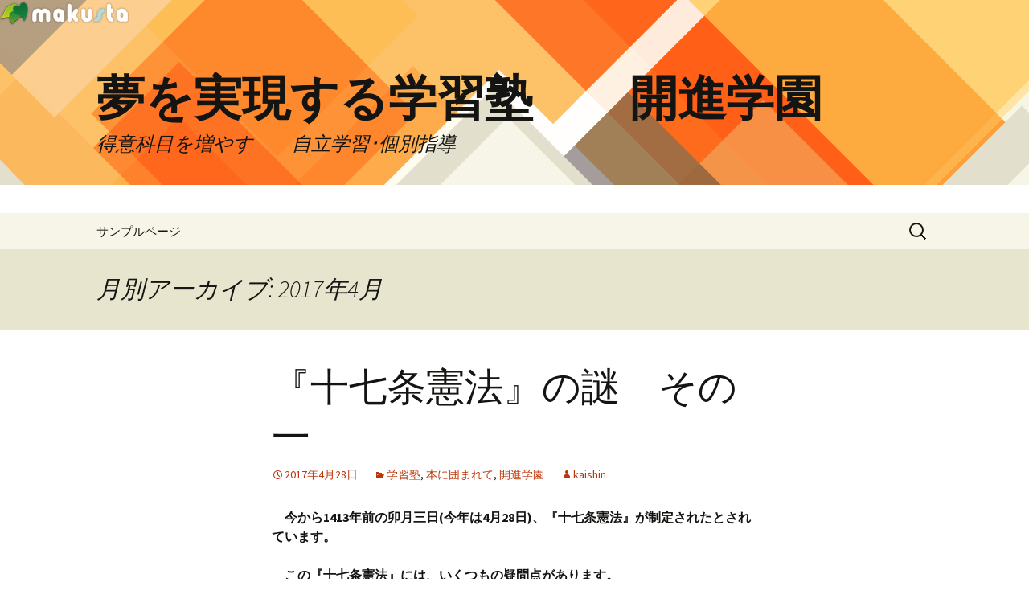

--- FILE ---
content_type: text/html; charset=UTF-8
request_url: http://blogs.makusta.com/kaishin/2017/04
body_size: 14218
content:
<!DOCTYPE html>
<!--[if IE 7]>
<html class="ie ie7" lang="ja">
<![endif]-->
<!--[if IE 8]>
<html class="ie ie8" lang="ja">
<![endif]-->
<!--[if !(IE 7) & !(IE 8)]><!-->
<html lang="ja">
<!--<![endif]-->
<head>
	<meta charset="UTF-8">
	<meta name="viewport" content="width=device-width">
	<title>4月 | 2017 | 夢を実現する学習塾　　開進学園</title>
	<link rel="profile" href="http://gmpg.org/xfn/11">
	<link rel="pingback" href="http://blogs.makusta.com/kaishin/xmlrpc.php">
	<!--[if lt IE 9]>
	<script src="http://blogs.makusta.com/kaishin/wp-content/themes/twentythirteen/js/html5.js"></script>
	<![endif]-->
	<link rel="alternate" type="application/rss+xml" title="夢を実現する学習塾　　開進学園 &raquo; フィード" href="http://blogs.makusta.com/kaishin/feed" />
<link rel="alternate" type="application/rss+xml" title="夢を実現する学習塾　　開進学園 &raquo; コメントフィード" href="http://blogs.makusta.com/kaishin/comments/feed" />
		<script type="text/javascript">
			window._wpemojiSettings = {"baseUrl":"http:\/\/s.w.org\/images\/core\/emoji\/72x72\/","ext":".png","source":{"concatemoji":"http:\/\/blogs.makusta.com\/kaishin\/wp-includes\/js\/wp-emoji-release.min.js?ver=4.3.34"}};
			!function(e,n,t){var a;function o(e){var t=n.createElement("canvas"),a=t.getContext&&t.getContext("2d");return!(!a||!a.fillText)&&(a.textBaseline="top",a.font="600 32px Arial","flag"===e?(a.fillText(String.fromCharCode(55356,56812,55356,56807),0,0),3e3<t.toDataURL().length):(a.fillText(String.fromCharCode(55357,56835),0,0),0!==a.getImageData(16,16,1,1).data[0]))}function i(e){var t=n.createElement("script");t.src=e,t.type="text/javascript",n.getElementsByTagName("head")[0].appendChild(t)}t.supports={simple:o("simple"),flag:o("flag")},t.DOMReady=!1,t.readyCallback=function(){t.DOMReady=!0},t.supports.simple&&t.supports.flag||(a=function(){t.readyCallback()},n.addEventListener?(n.addEventListener("DOMContentLoaded",a,!1),e.addEventListener("load",a,!1)):(e.attachEvent("onload",a),n.attachEvent("onreadystatechange",function(){"complete"===n.readyState&&t.readyCallback()})),(a=t.source||{}).concatemoji?i(a.concatemoji):a.wpemoji&&a.twemoji&&(i(a.twemoji),i(a.wpemoji)))}(window,document,window._wpemojiSettings);
		</script>
		<style type="text/css">
img.wp-smiley,
img.emoji {
	display: inline !important;
	border: none !important;
	box-shadow: none !important;
	height: 1em !important;
	width: 1em !important;
	margin: 0 .07em !important;
	vertical-align: -0.1em !important;
	background: none !important;
	padding: 0 !important;
}
</style>
<link rel='stylesheet' id='twentythirteen-fonts-css'  href='https://fonts.googleapis.com/css?family=Source+Sans+Pro%3A300%2C400%2C700%2C300italic%2C400italic%2C700italic%7CBitter%3A400%2C700&#038;subset=latin%2Clatin-ext' type='text/css' media='all' />
<link rel='stylesheet' id='genericons-css'  href='http://blogs.makusta.com/kaishin/wp-content/themes/twentythirteen/genericons/genericons.css?ver=3.03' type='text/css' media='all' />
<link rel='stylesheet' id='twentythirteen-style-css'  href='http://blogs.makusta.com/kaishin/wp-content/themes/twentythirteen_child/style.css?ver=2013-07-18' type='text/css' media='all' />
<!--[if lt IE 9]>
<link rel='stylesheet' id='twentythirteen-ie-css'  href='http://blogs.makusta.com/kaishin/wp-content/themes/twentythirteen/css/ie.css?ver=2013-07-18' type='text/css' media='all' />
<![endif]-->
<script type='text/javascript' src='http://blogs.makusta.com/kaishin/wp-includes/js/jquery/jquery.js?ver=1.11.3'></script>
<script type='text/javascript' src='http://blogs.makusta.com/kaishin/wp-includes/js/jquery/jquery-migrate.min.js?ver=1.2.1'></script>
<link rel="EditURI" type="application/rsd+xml" title="RSD" href="http://blogs.makusta.com/kaishin/xmlrpc.php?rsd" />
<link rel="wlwmanifest" type="application/wlwmanifest+xml" href="http://blogs.makusta.com/kaishin/wp-includes/wlwmanifest.xml" /> 
<meta name="generator" content="WordPress 4.3.34" />
	<style type="text/css">.recentcomments a{display:inline !important;padding:0 !important;margin:0 !important;}</style>
<style type="text/css">.broken_link, a.broken_link {
	text-decoration: line-through;
}</style>	<style type="text/css" id="twentythirteen-header-css">
			.site-header {
			background: url(http://blogs.makusta.com/kaishin/wp-content/themes/twentythirteen/images/headers/diamond.png) no-repeat scroll top;
			background-size: 1600px auto;
		}
		@media (max-width: 767px) {
			.site-header {
				background-size: 768px auto;
			}
		}
		@media (max-width: 359px) {
			.site-header {
				background-size: 360px auto;
			}
		}
		</style>
	</head>

<body class="archive date">
	<div id="page" class="hfeed site">
		<header id="masthead" class="site-header" role="banner">
        <!--makusta logo-->
      <a href="http://www.makusta.jp/"><img src="http://blogs.makusta.com/img/logo.png"></a>
      <!--//makusta logo-->
			<a class="home-link" href="http://blogs.makusta.com/kaishin/" title="夢を実現する学習塾　　開進学園" rel="home">
                <h1 class="site-title">夢を実現する学習塾　　開進学園</h1>
				<h2 class="site-description">得意科目を増やす　　自立学習･個別指導</h2>
			</a>

			<div id="navbar" class="navbar">
				<nav id="site-navigation" class="navigation main-navigation" role="navigation">
					<button class="menu-toggle">メニュー</button>
					<a class="screen-reader-text skip-link" href="#content" title="コンテンツへ移動">コンテンツへ移動</a>
					<div class="nav-menu"><ul><li class="page_item page-item-2"><a href="http://blogs.makusta.com/kaishin/sample-page">サンプルページ</a></li></ul></div>
					<form role="search" method="get" class="search-form" action="http://blogs.makusta.com/kaishin/">
				<label>
					<span class="screen-reader-text">検索:</span>
					<input type="search" class="search-field" placeholder="検索&hellip;" value="" name="s" title="検索:" />
				</label>
				<input type="submit" class="search-submit" value="検索" />
			</form>				</nav><!-- #site-navigation -->
			</div><!-- #navbar -->
		</header><!-- #masthead -->

		<div id="main" class="site-main">

	<div id="primary" class="content-area">
		<div id="content" class="site-content" role="main">

					<header class="archive-header">
				<h1 class="archive-title">月別アーカイブ: 2017年4月</h1>
			</header><!-- .archive-header -->

										
<article id="post-4449" class="post-4449 post type-post status-publish format-standard hentry category-3 category-4 category-2">
	<header class="entry-header">
		
				<h1 class="entry-title">
			<a href="http://blogs.makusta.com/kaishin/%e3%80%8e%e5%8d%81%e4%b8%83%e6%9d%a1%e6%86%b2%e6%b3%95%e3%80%8f%e3%81%ae%e8%ac%8e.html" rel="bookmark">『十七条憲法』の謎　その一</a>
		</h1>
		
		<div class="entry-meta">
			<span class="date"><a href="http://blogs.makusta.com/kaishin/%e3%80%8e%e5%8d%81%e4%b8%83%e6%9d%a1%e6%86%b2%e6%b3%95%e3%80%8f%e3%81%ae%e8%ac%8e.html" title="『十七条憲法』の謎　その一 へのパーマリンク" rel="bookmark"><time class="entry-date" datetime="2017-04-28T21:40:15+00:00">2017年4月28日</time></a></span><span class="categories-links"><a href="http://blogs.makusta.com/kaishin/category/%e5%ad%a6%e7%bf%92%e5%a1%be" rel="category tag">学習塾</a>, <a href="http://blogs.makusta.com/kaishin/category/%e6%9c%ac%e3%81%ab%e5%9b%b2%e3%81%be%e3%82%8c%e3%81%a6" rel="category tag">本に囲まれて</a>, <a href="http://blogs.makusta.com/kaishin/category/%e9%96%8b%e9%80%b2%e5%ad%a6%e5%9c%92" rel="category tag">開進学園</a></span><span class="author vcard"><a class="url fn n" href="http://blogs.makusta.com/kaishin/author/kaishin" title="kaishin の投稿をすべて表示" rel="author">kaishin</a></span>					</div><!-- .entry-meta -->
	</header><!-- .entry-header -->

		<div class="entry-content">
		<p><strong>　今から1413年前の卯月三日(今年は4月28日)、『十七条憲法』が制定されたとされています。</p>
<p>　この『十七条憲法』には、いくつもの疑問点があります。<br />
　1　なぜ『日本書紀』だけに記載されてあるのか<br />
　2　なぜ『古事記』には記載されていないのか<br />
　3　原本はあるのか<br />
　4　『十七条憲法』に基づく、法や規則は制定されたか<br />
　5　仏教的訓辞なのか<br />
　6　倫理的訓辞なのか<br />
　7　官吏に対する服務規定なのか<br />
　8　｢憲法＝国家の基本法｣と言えるか<br />
　9　実際の政治の中で、どのような役割を果たしたか<br />
　10　当時の人々に周知されていたか<br />
　11　聖徳太子が本当に作ったのか<br />
　12　聖徳太子なる人物は実在したか<br />
　13　『十七条憲法』は、七世紀初頭に存在したか<br />
　14　『日本書紀』を作成する過程で、後世の誰かが創作したのではないか</strong><br />
　<strong>　　　　　　　　　　＜つづく＞</p>
<p>　くわしくは、『忿･瞋･怒が渦巻く時代　6.12クーデターと十七条憲法』（月刊学びあう輪）をお読み下さい。<br />
</strong><br />
<strong><a href="http://blogs.makusta.com/kaishin/%e3%80%8e%e5%8d%81%e4%b8%83%e6%9d%a1%e6%86%b2%e6%b3%95%e3%80%8f%e3%81%ae%e8%ac%8e%e3%80%80%e3%81%9d%e3%81%ae%e5%8d%81.html">『十七条憲法』の謎　その十</a></p>
<p><a href="http://blogs.makusta.com/kaishin/%e3%80%8e%e5%8d%81%e4%b8%83%e6%9d%a1%e6%86%b2%e6%b3%95%e3%80%8f%e3%81%ae%e8%ac%8e%e3%80%80%e3%81%9d%e3%81%ae%e4%b9%9d.html">『十七条憲法』の謎　その九</a></p>
<p><a href="http://blogs.makusta.com/kaishin/%e3%80%8e%e5%8d%81%e4%b8%83%e6%9d%a1%e6%86%b2%e6%b3%95%e3%80%8f%e3%81%ae%e8%ac%8e%e3%80%80%e3%81%9d%e3%81%ae%e5%85%ab.html">『十七条憲法』の謎　その八</a></p>
<p><a href="http://blogs.makusta.com/kaishin/%e3%80%8e%e5%8d%81%e4%b8%83%e6%9d%a1%e6%86%b2%e6%b3%95%e3%80%8f%e3%81%ae%e8%ac%8e%e3%80%80%e3%81%9d%e3%81%ae%e4%b8%83.html">『十七条憲法』の謎　その七</a></p>
<p><a href="http://blogs.makusta.com/kaishin/%e3%80%8e%e5%8d%81%e4%b8%83%e6%9d%a1%e6%86%b2%e6%b3%95%e3%80%8f%e3%81%ae%e8%ac%8e%e3%80%80%e3%81%9d%e3%81%ae%e5%85%ad.html">『十七条憲法』の謎　その六</a></p>
<p><a href="http://blogs.makusta.com/kaishin/%e3%80%8e%e5%8d%81%e4%b8%83%e6%9d%a1%e6%86%b2%e6%b3%95%e3%80%8f%e3%81%ae%e8%ac%8e%e3%80%80%e3%81%9d%e3%81%ae%e4%ba%94.html">『十七条憲法』の謎　その五</a></p>
<p><a href="http://blogs.makusta.com/kaishin/%e3%80%8e%e5%8d%81%e4%b8%83%e6%9d%a1%e6%86%b2%e6%b3%95%e3%80%8f%e3%81%ae%e8%ac%8e%e3%80%80%e3%81%9d%e3%81%ae%e5%9b%9b.html">『十七条憲法』の謎　その四</a></p>
<p><a href="http://blogs.makusta.com/kaishin/%e3%80%8e%e5%8d%81%e4%b8%83%e6%9d%a1%e6%86%b2%e6%b3%95%e3%80%8f%e3%81%ae%e8%ac%8e%e3%80%80%e3%81%9d%e3%81%ae%e4%b8%89.html">『十七条憲法』の謎　その三</a></p>
<p><a href="http://blogs.makusta.com/kaishin/%e3%80%8e%e5%8d%81%e4%b8%83%e6%9d%a1%e6%86%b2%e6%b3%95%e3%80%8f%e3%81%ae%e8%ac%8e%e3%80%80%e3%81%9d%e3%81%ae%e4%ba%8c.html">『十七条憲法』の謎　その二</a><br />
</strong><br />
<a href="http://blogs.makusta.com/kaishin/wp-content/uploads/sites/338/2017/05/hinon-syoki-hyoushi.jpg"><img src="http://blogs.makusta.com/kaishin/wp-content/uploads/sites/338/2017/05/hinon-syoki-hyoushi.jpg" alt="hinon syoki hyoushi" width="470" height="348" class="alignleft size-full wp-image-4488" /></a><br />
&nbsp;</p>
<p>&nbsp;</p>
<p>&nbsp;</p>
<p>&nbsp;</p>
<p>&nbsp;</p>
<p>&nbsp;</p>
<p>&nbsp;</p>
<p><strong>　　　　　<img src="http://blogs.makusta.com/kaishin/wp-content/plugins/wp-emoji-one/icons/1F646.png" alt="" width="16" height="16" /><strong> 前回の問題　解答<img style="margin-right: 3px;margin-left: 3px;vertical-align: middle" src="http://blogs.makusta.com/kaishin/wp-content/plugins/wp-emoji-one/icons/1F646.png" alt="" width="16" height="16" /></strong><br />
<strong>　前回の紙を折り重ね続ける計算実験で、10mを超えるのは第17回です。<br />
</strong><br />
&nbsp;</p>
<p><strong>　　　　　　　 <img style="margin-right: 3px;margin-left: 3px;vertical-align: middle" src="http://blogs.makusta.com/kaishin/wp-content/plugins/wp-emoji-one/icons/1F64B.png" alt="" width="16" height="16" />今日の問題<img style="margin-right: 3px;margin-left: 3px;vertical-align: middle" src="http://blogs.makusta.com/kaishin/wp-content/plugins/wp-emoji-one/icons/1F64B.png" alt="" width="16" height="16" />　</strong><br />
<strong>　『十七条憲法の第十条』では、何が渦巻いているとされているでしょう。<br />
</strong></p>
<p>&nbsp;</p>
<p><strong>　<span style="color: #0000ff">夢を実現する学習塾　　　開　進　学　園</span><br />
<span style="color: #0000ff"> 　　　　　　　　　<a href="http://kaishin.jp.net">ホームページ</a></span></strong></p>
<p>　<br />
　 </p>
	</div><!-- .entry-content -->
	
	<footer class="entry-meta">
					<div class="comments-link">
				<a href="http://blogs.makusta.com/kaishin/%e3%80%8e%e5%8d%81%e4%b8%83%e6%9d%a1%e6%86%b2%e6%b3%95%e3%80%8f%e3%81%ae%e8%ac%8e.html#respond"><span class="leave-reply">コメントをどうぞ</span></a>			</div><!-- .comments-link -->
		
			</footer><!-- .entry-meta -->
</article><!-- #post -->
							
<article id="post-4437" class="post-4437 post type-post status-publish format-standard hentry category-3 category-2">
	<header class="entry-header">
		
				<h1 class="entry-title">
			<a href="http://blogs.makusta.com/kaishin/%e7%b4%99%e3%82%92%e6%8a%98%e3%82%8a%e9%87%8d%e3%81%ad%e3%81%a6%e3%80%80%e5%a4%a7%e7%a9%ba%e3%81%b8%e3%80%80%e5%ae%87%e5%ae%99%e3%81%b8%e3%80%80%e8%a8%88%e7%ae%97%e5%ae%9f%e9%a8%93.html" rel="bookmark">紙を折り重ねて　大空へ　宇宙へ　計算実験</a>
		</h1>
		
		<div class="entry-meta">
			<span class="date"><a href="http://blogs.makusta.com/kaishin/%e7%b4%99%e3%82%92%e6%8a%98%e3%82%8a%e9%87%8d%e3%81%ad%e3%81%a6%e3%80%80%e5%a4%a7%e7%a9%ba%e3%81%b8%e3%80%80%e5%ae%87%e5%ae%99%e3%81%b8%e3%80%80%e8%a8%88%e7%ae%97%e5%ae%9f%e9%a8%93.html" title="紙を折り重ねて　大空へ　宇宙へ　計算実験 へのパーマリンク" rel="bookmark"><time class="entry-date" datetime="2017-04-27T21:42:36+00:00">2017年4月27日</time></a></span><span class="categories-links"><a href="http://blogs.makusta.com/kaishin/category/%e5%ad%a6%e7%bf%92%e5%a1%be" rel="category tag">学習塾</a>, <a href="http://blogs.makusta.com/kaishin/category/%e9%96%8b%e9%80%b2%e5%ad%a6%e5%9c%92" rel="category tag">開進学園</a></span><span class="author vcard"><a class="url fn n" href="http://blogs.makusta.com/kaishin/author/kaishin" title="kaishin の投稿をすべて表示" rel="author">kaishin</a></span>					</div><!-- .entry-meta -->
	</header><!-- .entry-header -->

		<div class="entry-content">
		<p><strong>　紙を折り重ねていくと、紙の厚さはど<br />
うなるか、計算して確かめてました。<br />
　題して『折りも　重ねれば』。</p>
<p>　厚さは0.1mmで、面積は無限に広い、<br />
空想上の紙を想定します。<br />
　この紙を折り重ね続けると、厚さはど<br />
うなるでしょう。</p>
<p>　　第1回　0.1 × 2 = 0.2<br />
　　第2回　0.2 × 2 = 0.4<br />
　　第3回　0.4 × 2 = 0.8</p>
<p>　計算機は使いません。<br />
　単調な掛け算の繰り返しです。<br />
　それでも、塾生達は次々と計算を続け<br />
ます。</p>
<p>　　第10回　51.2 × 2 = 102.4<br />
　紙の厚さは、10cmを超えました。</p>
<p>　　第14回　819.2 × 2 = 1638.4<br />
　紙の厚さは、1mを超えました。</p>
<p>　　第20回　52428.8 × 2 = 104857.6<br />
　紙の厚さは、100mを超えました。</p>
<p>　　第27回 6710886.4 × 2 = 13421772.8<br />
　紙の厚さは、サガルマータ(チョモランマ・<br />
エベレスト)の山頂をはるかに越えました。</p>
<p>　　第33回　429496729.6×2=858993459.6　<br />
　紙の厚さは、大気圏を抜け、宇宙空間へ<br />
達していました。</p>
<p>　当初の企画は、人間の身長を超えられる<br />
ことの確認でした。<br />
　ところが、塾生達は配布した第15回まで<br />
の記入用紙に満足せず、追加の白紙に計算<br />
結果を書き足していきます。</p>
<p>　中には、第127回まで計算した塾生も。<br />
　「天文学的」という形容を超越した数字<br />
(紙の厚さ)です。　<br />
</strong>　　<br />
 <a href="http://blogs.makusta.com/kaishin/wp-content/uploads/sites/338/2017/04/kami-orikasane-keisan.jpg"><img src="http://blogs.makusta.com/kaishin/wp-content/uploads/sites/338/2017/04/kami-orikasane-keisan-743x1024.jpg" alt="kami orikasane keisan" width="604" height="832" class="alignleft size-large wp-image-4439" /></a></p>
<p>&nbsp;</p>
<p>&nbsp;</p>
<p>&nbsp;</p>
<p>&nbsp;</p>
<p>&nbsp;</p>
<p>&nbsp;</p>
<p>&nbsp;</p>
<p>&nbsp;</p>
<p>&nbsp;</p>
<p>&nbsp;</p>
<p>&nbsp;</p>
<p>&nbsp;</p>
<p>&nbsp;</p>
<p>&nbsp;</p>
<p>&nbsp;</p>
<p>&nbsp;</p>
<p>&nbsp;</p>
<p>&nbsp;</p>
<p><strong>　　　　　<img src="http://blogs.makusta.com/kaishin/wp-content/plugins/wp-emoji-one/icons/1F646.png" alt="" width="16" height="16" /><strong> 前回の問題　解答<img style="margin-right: 3px;margin-left: 3px;vertical-align: middle" src="http://blogs.makusta.com/kaishin/wp-content/plugins/wp-emoji-one/icons/1F646.png" alt="" width="16" height="16" /></strong><br />
<strong>　チェルノブイリ原子力発電所の爆発事<br />
故によって放射能に汚染したのは、全世<br />
界で47億人以上と推定されています。<br />
</strong><br />
&nbsp;</p>
<p><strong>　　　　　　　 <img style="margin-right: 3px;margin-left: 3px;vertical-align: middle" src="http://blogs.makusta.com/kaishin/wp-content/plugins/wp-emoji-one/icons/1F64B.png" alt="" width="16" height="16" />今日の問題<img style="margin-right: 3px;margin-left: 3px;vertical-align: middle" src="http://blogs.makusta.com/kaishin/wp-content/plugins/wp-emoji-one/icons/1F64B.png" alt="" width="16" height="16" />　</strong><br />
<strong>　上記の紙を折り重ね続ける計算実験で、<br />
10mを超えるのは第何回でしょう。<br />
</strong></p>
<p>&nbsp;</p>
<p><strong>　<span style="color: #0000ff">夢を実現する学習塾　　　開　進　学　園</span><br />
<span style="color: #0000ff"> 　　　　　　　　　<a href="http://kaishin.jp.net">ホームページ</a></span></strong></p>
<p>　<br />
　 </p>
	</div><!-- .entry-content -->
	
	<footer class="entry-meta">
					<div class="comments-link">
				<a href="http://blogs.makusta.com/kaishin/%e7%b4%99%e3%82%92%e6%8a%98%e3%82%8a%e9%87%8d%e3%81%ad%e3%81%a6%e3%80%80%e5%a4%a7%e7%a9%ba%e3%81%b8%e3%80%80%e5%ae%87%e5%ae%99%e3%81%b8%e3%80%80%e8%a8%88%e7%ae%97%e5%ae%9f%e9%a8%93.html#respond"><span class="leave-reply">コメントをどうぞ</span></a>			</div><!-- .comments-link -->
		
			</footer><!-- .entry-meta -->
</article><!-- #post -->
							
<article id="post-4430" class="post-4430 post type-post status-publish format-standard hentry category-3 category-4 category-2">
	<header class="entry-header">
		
				<h1 class="entry-title">
			<a href="http://blogs.makusta.com/kaishin/%e3%83%81%e3%82%a7%e3%83%ab%e3%83%8e%e3%83%96%e3%82%a4%e3%83%aa%e5%8e%9f%e5%ad%90%e5%8a%9b%e7%99%ba%e9%9b%bb%e6%89%80%e3%81%ae%e7%88%86%e7%99%ba%e4%ba%8b%e6%95%85.html" rel="bookmark">チェルノブイリ原子力発電所の爆発事故</a>
		</h1>
		
		<div class="entry-meta">
			<span class="date"><a href="http://blogs.makusta.com/kaishin/%e3%83%81%e3%82%a7%e3%83%ab%e3%83%8e%e3%83%96%e3%82%a4%e3%83%aa%e5%8e%9f%e5%ad%90%e5%8a%9b%e7%99%ba%e9%9b%bb%e6%89%80%e3%81%ae%e7%88%86%e7%99%ba%e4%ba%8b%e6%95%85.html" title="チェルノブイリ原子力発電所の爆発事故 へのパーマリンク" rel="bookmark"><time class="entry-date" datetime="2017-04-26T22:49:32+00:00">2017年4月26日</time></a></span><span class="categories-links"><a href="http://blogs.makusta.com/kaishin/category/%e5%ad%a6%e7%bf%92%e5%a1%be" rel="category tag">学習塾</a>, <a href="http://blogs.makusta.com/kaishin/category/%e6%9c%ac%e3%81%ab%e5%9b%b2%e3%81%be%e3%82%8c%e3%81%a6" rel="category tag">本に囲まれて</a>, <a href="http://blogs.makusta.com/kaishin/category/%e9%96%8b%e9%80%b2%e5%ad%a6%e5%9c%92" rel="category tag">開進学園</a></span><span class="author vcard"><a class="url fn n" href="http://blogs.makusta.com/kaishin/author/kaishin" title="kaishin の投稿をすべて表示" rel="author">kaishin</a></span>					</div><!-- .entry-meta -->
	</header><!-- .entry-header -->

		<div class="entry-content">
		<p><strong>　31年前の4月26日、チェルノブイリ原<br />
子力発電所(ウクライナ)が、大爆発を起<br />
こしました。<br />
　撒き散らかされた放射性物質は、隣接<br />
するウクライナ・ベラルーシ・ロシアの<br />
みならず、ヨーロッパ・アジア・アフリ<br />
カ・アメリカ・・と、全世界を覆いまし<br />
た。<br />
　日本では、放射性セシウムの濃度が、<br />
事故前に比べ、1000倍も急上昇してい<br />
ます。</p>
<p>　チェルノブイリ原子力発電所から110<br />
km離れたルギヌイ(ウクライナ)では、<br />
死亡率が50%増加し、平均余命が10歳<br />
も低下。<br />
　全世界の死亡者合計は、約9000人とも、<br />
約100万人とも、推定されています。<br />
</strong></p>
<p><a href="http://blogs.makusta.com/kaishin/wp-content/uploads/sites/338/2017/04/cyerunobuiri-higai-zenbou.jpg"><img src="http://blogs.makusta.com/kaishin/wp-content/uploads/sites/338/2017/04/cyerunobuiri-higai-zenbou-554x1024.jpg" alt="cyerunobuiri higai zenbou" width="554" height="1024" class="alignleft size-large wp-image-4431" /></a><br />
&nbsp;</p>
<p>&nbsp;</p>
<p>&nbsp;</p>
<p>&nbsp;</p>
<p>&nbsp;</p>
<p>&nbsp;</p>
<p>&nbsp;</p>
<p>&nbsp;</p>
<p>&nbsp;</p>
<p>&nbsp;</p>
<p>&nbsp;</p>
<p>&nbsp;</p>
<p>&nbsp;</p>
<p>&nbsp;</p>
<p>&nbsp;</p>
<p>&nbsp;</p>
<p>&nbsp;</p>
<p>&nbsp;</p>
<p>&nbsp;</p>
<p>&nbsp;</p>
<p>&nbsp;</p>
<p>&nbsp;</p>
<p>&nbsp;</p>
<p><strong>　　　　　<img src="http://blogs.makusta.com/kaishin/wp-content/plugins/wp-emoji-one/icons/1F646.png" alt="" width="16" height="16" /><strong> 前回の問題　解答<img style="margin-right: 3px;margin-left: 3px;vertical-align: middle" src="http://blogs.makusta.com/kaishin/wp-content/plugins/wp-emoji-one/icons/1F646.png" alt="" width="16" height="16" /></strong><br />
<strong>　一円玉一枚の重さは、1gです。<br />
</strong><br />
&nbsp;</p>
<p><strong>　　　　　　　 <img style="margin-right: 3px;margin-left: 3px;vertical-align: middle" src="http://blogs.makusta.com/kaishin/wp-content/plugins/wp-emoji-one/icons/1F64B.png" alt="" width="16" height="16" />今日の問題<img style="margin-right: 3px;margin-left: 3px;vertical-align: middle" src="http://blogs.makusta.com/kaishin/wp-content/plugins/wp-emoji-one/icons/1F64B.png" alt="" width="16" height="16" />　</strong><br />
<strong>　チェルノブイリ原子力発電所の爆発事<br />
故による放射能汚染の被害者は、全世界<br />
で何人と推定されているでしょう。<br />
</strong></p>
<p>&nbsp;</p>
<p><strong>　<span style="color: #0000ff">夢を実現する学習塾　　　開　進　学　園</span><br />
<span style="color: #0000ff"> 　　　　　　　　　<a href="http://kaishin.jp.net">ホームページ</a></span></strong></p>
<p>　</p>
	</div><!-- .entry-content -->
	
	<footer class="entry-meta">
					<div class="comments-link">
				<a href="http://blogs.makusta.com/kaishin/%e3%83%81%e3%82%a7%e3%83%ab%e3%83%8e%e3%83%96%e3%82%a4%e3%83%aa%e5%8e%9f%e5%ad%90%e5%8a%9b%e7%99%ba%e9%9b%bb%e6%89%80%e3%81%ae%e7%88%86%e7%99%ba%e4%ba%8b%e6%95%85.html#respond"><span class="leave-reply">コメントをどうぞ</span></a>			</div><!-- .comments-link -->
		
			</footer><!-- .entry-meta -->
</article><!-- #post -->
							
<article id="post-4412" class="post-4412 post type-post status-publish format-standard hentry category-3 category-4 category-2">
	<header class="entry-header">
		
				<h1 class="entry-title">
			<a href="http://blogs.makusta.com/kaishin/%e4%b8%80%e5%86%86%e7%8e%89%e3%81%ae%e8%90%bd%e3%81%a8%e3%81%97%e7%89%a9.html" rel="bookmark">一円玉の落とし物と一円電車</a>
		</h1>
		
		<div class="entry-meta">
			<span class="date"><a href="http://blogs.makusta.com/kaishin/%e4%b8%80%e5%86%86%e7%8e%89%e3%81%ae%e8%90%bd%e3%81%a8%e3%81%97%e7%89%a9.html" title="一円玉の落とし物と一円電車 へのパーマリンク" rel="bookmark"><time class="entry-date" datetime="2017-04-25T22:00:05+00:00">2017年4月25日</time></a></span><span class="categories-links"><a href="http://blogs.makusta.com/kaishin/category/%e5%ad%a6%e7%bf%92%e5%a1%be" rel="category tag">学習塾</a>, <a href="http://blogs.makusta.com/kaishin/category/%e6%9c%ac%e3%81%ab%e5%9b%b2%e3%81%be%e3%82%8c%e3%81%a6" rel="category tag">本に囲まれて</a>, <a href="http://blogs.makusta.com/kaishin/category/%e9%96%8b%e9%80%b2%e5%ad%a6%e5%9c%92" rel="category tag">開進学園</a></span><span class="author vcard"><a class="url fn n" href="http://blogs.makusta.com/kaishin/author/kaishin" title="kaishin の投稿をすべて表示" rel="author">kaishin</a></span>					</div><!-- .entry-meta -->
	</header><!-- .entry-header -->

		<div class="entry-content">
		<p><strong>　小学一年生のとき、学校からの帰り道<br />
に、光る物が落ちていました。<br />
　拾い上げると、一円玉でした。<br />
　遠回りになるけれど、一人で警察署へ<br />
届けに行きました。</p>
<p>　「警察署の中で、名前を書くのかな」<br />
　「拾った場所も書くのかな」<br />
　　：<br />
　「なんて言ってほめられるのかな」<br />
　　：<br />
　　<br />
　ようやく警察署に着き、入り口に立って<br />
いるお巡りさんに話しました。<br />
　「お金を拾いました」<br />
　すると間髪を入れずにお巡りさんは言い<br />
ました。<br />
　「ぼうやにあげるよ」</p>
<p>　一円玉が一枚無かったら、生活が成り立<br />
たない場合もあります。<br />
　明神電車軌道(兵庫県)は、全長6.36kmの<br />
鉱石運搬専用線。<br />
　しかし、他の交通手段が不便なため、地<br />
域住民を1985年まで特別に乗車させていま<br />
した。<br />
　その料金が「一円」だったため、「一円<br />
電車」として親しまれながら。<br />
　「一円玉」は、地域の足となる、重要な<br />
役割を果たしていたのです。<br />
　　　資料　『一円電車と明延鉱山』<br />
　　　　　　　　岡本憲之 著<br />
　　　　　　　　神戸新聞総合出版センター　<br />
　<br />
　4月25日は、落とし物の日・拾得物の日<br />
です。<br />
　</strong></p>
<p><a href="http://blogs.makusta.com/kaishin/wp-content/uploads/sites/338/2017/04/ichien-jyousyaken.jpg"><img src="http://blogs.makusta.com/kaishin/wp-content/uploads/sites/338/2017/04/ichien-jyousyaken.jpg" alt="ichien jyousyaken" width="621" height="799" class="alignleft size-full wp-image-4414" /></a></p>
<p>&nbsp;</p>
<p>&nbsp;</p>
<p>&nbsp;</p>
<p>&nbsp;</p>
<p>&nbsp;</p>
<p>&nbsp;</p>
<p>&nbsp;</p>
<p>&nbsp;</p>
<p>&nbsp;</p>
<p>&nbsp;</p>
<p>&nbsp;</p>
<p>&nbsp;</p>
<p>&nbsp;</p>
<p>&nbsp;</p>
<p>&nbsp;</p>
<p>&nbsp;</p>
<p>&nbsp;</p>
<p>&nbsp;</p>
<p><strong>　　　　　<img src="http://blogs.makusta.com/kaishin/wp-content/plugins/wp-emoji-one/icons/1F646.png" alt="" width="16" height="16" /><strong> 前回の問題　解答<img style="margin-right: 3px;margin-left: 3px;vertical-align: middle" src="http://blogs.makusta.com/kaishin/wp-content/plugins/wp-emoji-one/icons/1F646.png" alt="" width="16" height="16" /></strong><br />
<strong>　チューリップの和名は、鬱金香です。<br />
</strong><br />
&nbsp;</p>
<p><strong>　　　　　　　 <img style="margin-right: 3px;margin-left: 3px;vertical-align: middle" src="http://blogs.makusta.com/kaishin/wp-content/plugins/wp-emoji-one/icons/1F64B.png" alt="" width="16" height="16" />今日の問題<img style="margin-right: 3px;margin-left: 3px;vertical-align: middle" src="http://blogs.makusta.com/kaishin/wp-content/plugins/wp-emoji-one/icons/1F64B.png" alt="" width="16" height="16" />　</strong><br />
<strong>　一円玉一枚の重さは、どれほどでしょう。<br />
</strong></p>
<p>&nbsp;</p>
<p><strong>　<span style="color: #0000ff">夢を実現する学習塾　　　開　進　学　園</span><br />
<span style="color: #0000ff"> 　　　　　　　　　<a href="http://kaishin.jp.net">ホームページ</a></span></strong></p>
	</div><!-- .entry-content -->
	
	<footer class="entry-meta">
					<div class="comments-link">
				<a href="http://blogs.makusta.com/kaishin/%e4%b8%80%e5%86%86%e7%8e%89%e3%81%ae%e8%90%bd%e3%81%a8%e3%81%97%e7%89%a9.html#respond"><span class="leave-reply">コメントをどうぞ</span></a>			</div><!-- .comments-link -->
		
			</footer><!-- .entry-meta -->
</article><!-- #post -->
							
<article id="post-4403" class="post-4403 post type-post status-publish format-standard hentry category-12 category-8 category-3 category-4 category-2">
	<header class="entry-header">
		
				<h1 class="entry-title">
			<a href="http://blogs.makusta.com/kaishin/%e8%8a%b1%e3%81%ae%e6%98%a5%e3%80%80%e9%96%8b%e9%80%b2%e5%ad%a6%e5%9c%92%e5%8f%a2%e6%9b%b8%e3%83%bb%e6%ad%8c%e9%9b%86%e3%80%8e%e9%a6%99%e3%82%8b%e4%bb%a3%e3%81%ab%e3%80%8f%e3%81%8b%e3%82%89.html" rel="bookmark">花の春　開進学園叢書・歌集『香る代に』から</a>
		</h1>
		
		<div class="entry-meta">
			<span class="date"><a href="http://blogs.makusta.com/kaishin/%e8%8a%b1%e3%81%ae%e6%98%a5%e3%80%80%e9%96%8b%e9%80%b2%e5%ad%a6%e5%9c%92%e5%8f%a2%e6%9b%b8%e3%83%bb%e6%ad%8c%e9%9b%86%e3%80%8e%e9%a6%99%e3%82%8b%e4%bb%a3%e3%81%ab%e3%80%8f%e3%81%8b%e3%82%89.html" title="花の春　開進学園叢書・歌集『香る代に』から へのパーマリンク" rel="bookmark"><time class="entry-date" datetime="2017-04-24T16:49:50+00:00">2017年4月24日</time></a></span><span class="categories-links"><a href="http://blogs.makusta.com/kaishin/category/%e5%92%8c%e6%ad%8c%e3%82%92%e8%a9%a0%e3%82%80" rel="category tag">和歌を詠む</a>, <a href="http://blogs.makusta.com/kaishin/category/%e5%a4%a7%e5%9c%b0%e3%81%ae%e6%81%b5%e3%81%bf" rel="category tag">大地の恵み</a>, <a href="http://blogs.makusta.com/kaishin/category/%e5%ad%a6%e7%bf%92%e5%a1%be" rel="category tag">学習塾</a>, <a href="http://blogs.makusta.com/kaishin/category/%e6%9c%ac%e3%81%ab%e5%9b%b2%e3%81%be%e3%82%8c%e3%81%a6" rel="category tag">本に囲まれて</a>, <a href="http://blogs.makusta.com/kaishin/category/%e9%96%8b%e9%80%b2%e5%ad%a6%e5%9c%92" rel="category tag">開進学園</a></span><span class="author vcard"><a class="url fn n" href="http://blogs.makusta.com/kaishin/author/kaishin" title="kaishin の投稿をすべて表示" rel="author">kaishin</a></span>					</div><!-- .entry-meta -->
	</header><!-- .entry-header -->

		<div class="entry-content">
		<p></a><strong>　開進学園叢書・歌集『香る代に』<br />
（二瓶カヨ子 作　千葉日報社）から、<br />
花の春に因んだ短歌を、三首紹介します。</strong></p>
<p>　　</strong><br />
<strong><span style="color: #800080">　　　菜の花の盛りなるなりこの朝　</strong></span><br />
<span style="color: #800080"><strong>　　　　ふる春雨にゆらけるを見る　</strong></span></p>
<p><span style="color: #800080"><strong>　　　おのづからひそめる生命を紫の　</strong></span><br />
<span style="color: #800080"><strong>　　　　色美はしくすみれ咲き出つ　</strong></span></p>
<p><span style="color: #800080"><strong>　　　しじまなる朝の一とき恋ひ侘びて </strong></span><br />
 <span style="color: #800080"><strong>　　　　窓辺によればチューリップの赤き　</strong></span></p>
<p>&nbsp;</p>
<p><a href="http://blogs.makusta.com/kaishin/wp-content/uploads/sites/338/2017/04/nanohana.jpg"><img src="http://blogs.makusta.com/kaishin/wp-content/uploads/sites/338/2017/04/nanohana-706x1024.jpg" alt="nanohana" width="604" height="876" class="alignleft size-large wp-image-4407" /></a><br />
&nbsp;</p>
<p>&nbsp;</p>
<p>&nbsp;</p>
<p>&nbsp;</p>
<p>&nbsp;</p>
<p>&nbsp;</p>
<p>&nbsp;</p>
<p>&nbsp;</p>
<p>&nbsp;</p>
<p>&nbsp;</p>
<p>&nbsp;</p>
<p>&nbsp;</p>
<p>&nbsp;</p>
<p>&nbsp;</p>
<p>&nbsp;</p>
<p>&nbsp;</p>
<p>&nbsp;</p>
<p>&nbsp;</p>
<p><a href="http://blogs.makusta.com/kaishin/wp-content/uploads/sites/338/2016/02/2015s02s23spsokuzuke.jpg"><img src="http://blogs.makusta.com/kaishin/wp-content/uploads/sites/338/2016/02/2015s02s23spsokuzuke.jpg" alt="" width="269" height="480" class="alignleft size-full wp-image-860" /></a><br />
&nbsp;</p>
<p>&nbsp;</p>
<p>&nbsp;</p>
<p>&nbsp;</p>
<p>&nbsp;</p>
<p>&nbsp;</p>
<p>&nbsp;</p>
<p>&nbsp;</p>
<p>&nbsp;</p>
<p>&nbsp;</p>
<p>&nbsp;</p>
<p>&nbsp;</p>
<p><strong>　　　　　<img src="http://blogs.makusta.com/kaishin/wp-content/plugins/wp-emoji-one/icons/1F646.png" alt="" width="16" height="16" /><strong> 前回の問題　解答<img style="margin-right: 3px;margin-left: 3px;vertical-align: middle" src="http://blogs.makusta.com/kaishin/wp-content/plugins/wp-emoji-one/icons/1F646.png" alt="" width="16" height="16" /></strong><br />
<strong>　ロヴァニエミを出発した列車は、しば<br />
らくの間ケミ川に沿って進みます。</p>
<p></strong><br />
&nbsp;</p>
<p><strong>　　　　　　　 <img style="margin-right: 3px;margin-left: 3px;vertical-align: middle" src="http://blogs.makusta.com/kaishin/wp-content/plugins/wp-emoji-one/icons/1F64B.png" alt="" width="16" height="16" />今日の問題<img style="margin-right: 3px;margin-left: 3px;vertical-align: middle" src="http://blogs.makusta.com/kaishin/wp-content/plugins/wp-emoji-one/icons/1F64B.png" alt="" width="16" height="16" />　</strong><br />
<strong>　チューリップの和名は何でしょう。</p>
<p></strong></p>
<p>&nbsp;</p>
<p><strong>　<span style="color: #0000ff">夢を実現する学習塾　　　開　進　学　園</span><br />
<span style="color: #0000ff"> 　　　　　　　　　<a href="http://kaishin.jp.net">ホームページ</a></span></strong></p>
	</div><!-- .entry-content -->
	
	<footer class="entry-meta">
					<div class="comments-link">
				<a href="http://blogs.makusta.com/kaishin/%e8%8a%b1%e3%81%ae%e6%98%a5%e3%80%80%e9%96%8b%e9%80%b2%e5%ad%a6%e5%9c%92%e5%8f%a2%e6%9b%b8%e3%83%bb%e6%ad%8c%e9%9b%86%e3%80%8e%e9%a6%99%e3%82%8b%e4%bb%a3%e3%81%ab%e3%80%8f%e3%81%8b%e3%82%89.html#respond"><span class="leave-reply">コメントをどうぞ</span></a>			</div><!-- .comments-link -->
		
			</footer><!-- .entry-meta -->
</article><!-- #post -->
							
<article id="post-4377" class="post-4377 post type-post status-publish format-standard hentry category-11">
	<header class="entry-header">
		
				<h1 class="entry-title">
			<a href="http://blogs.makusta.com/kaishin/%e3%82%b5%e3%83%b3%e3%82%bf%e3%82%af%e3%83%ad%e3%83%bc%e3%82%b9%ef%bd%a5%e3%82%a8%e3%82%af%e3%82%b9%e3%83%97%e3%83%ac%e3%82%b9%e3%80%80-%e3%82%b9%e3%82%ab%e3%83%b3%e3%82%b8%e3%83%8a%e3%83%93%e3%82%a2.html" rel="bookmark">サンタクロース･エクスプレス　 スカンジナビア半島一周の旅　その16</a>
		</h1>
		
		<div class="entry-meta">
			<span class="date"><a href="http://blogs.makusta.com/kaishin/%e3%82%b5%e3%83%b3%e3%82%bf%e3%82%af%e3%83%ad%e3%83%bc%e3%82%b9%ef%bd%a5%e3%82%a8%e3%82%af%e3%82%b9%e3%83%97%e3%83%ac%e3%82%b9%e3%80%80-%e3%82%b9%e3%82%ab%e3%83%b3%e3%82%b8%e3%83%8a%e3%83%93%e3%82%a2.html" title="サンタクロース･エクスプレス　 スカンジナビア半島一周の旅　その16 へのパーマリンク" rel="bookmark"><time class="entry-date" datetime="2017-04-21T21:49:00+00:00">2017年4月21日</time></a></span><span class="categories-links"><a href="http://blogs.makusta.com/kaishin/category/%e4%b8%96%e7%95%8c%e3%81%ae%e6%97%85" rel="category tag">世界の旅</a></span><span class="author vcard"><a class="url fn n" href="http://blogs.makusta.com/kaishin/author/kaishin" title="kaishin の投稿をすべて表示" rel="author">kaishin</a></span>					</div><!-- .entry-meta -->
	</header><!-- .entry-header -->

		<div class="entry-content">
		<p><strong>　ロヴァニエミ(サンタクロース村)と、<br />
ヘルシンキ(フィンランドの首都)を結ぶ<br />
夜行列車は、サンタクロース･エクスプ<br />
レスと呼ばれています。</p>
<p>　列車編成は、先頭から次の通りです。<br />
　　20号車　座席車<br />
　　21号車　食堂車<br />
　　22号車　荷物車(自転車など）<br />
　　23～30号車　寝台車<br />
　　自動車積載車　2両　</strong></p>
<p><a href="http://blogs.makusta.com/kaishin/wp-content/uploads/sites/338/2017/04/santa-yakou-eki.jpg"><img src="http://blogs.makusta.com/kaishin/wp-content/uploads/sites/338/2017/04/santa-yakou-eki-1024x752.jpg" alt="santa yakou eki" width="604" height="444" class="alignleft size-large wp-image-4380" /></a>&nbsp;</p>
<p>&nbsp;</p>
<p>&nbsp;</p>
<p>&nbsp;</p>
<p>&nbsp;</p>
<p>&nbsp;</p>
<p>&nbsp;</p>
<p>&nbsp;</p>
<p>&nbsp;<br />
&nbsp;</p>
<p><strong>　寝台車は二階建て。<br />
　二階は個室で、洗面所付き。<br />
　目覚まし時計や飲料水も、用意されて<br />
います。<br />
　洗面台を手前に引くと、その奥はシャ<br />
ワー室です。</p>
<p>　ロヴァニエミ発　21時10分<br />
　ヘルシンキ着　　09時44分<br />
　830kmの距離を感じさせない、快適な<br />
夜行列車の旅でした。　</p>
<p><a href="http://blogs.makusta.com/kaishin/wp-content/uploads/sites/338/2017/04/santa-yakou-senmen.jpg"><img src="http://blogs.makusta.com/kaishin/wp-content/uploads/sites/338/2017/04/santa-yakou-senmen-186x300.jpg" alt="santa yakou senmen" width="186" height="300" class="alignleft size-medium wp-image-4381" /></a>&nbsp;</p>
<p>&nbsp;</p>
<p>&nbsp;</p>
<p>&nbsp;</p>
<p>&nbsp;</p>
<p>&nbsp;</p>
<p>&nbsp;</p>
<p><a href="http://blogs.makusta.com/kaishin/wp-content/uploads/sites/338/2017/04/santa-yakou-syawa-.jpg"><img src="http://blogs.makusta.com/kaishin/wp-content/uploads/sites/338/2017/04/santa-yakou-syawa--169x300.jpg" alt="santa yakou syawa-" width="169" height="300" class="alignleft size-medium wp-image-4382" /></a>&nbsp;</p>
<p>&nbsp;</p>
<p>&nbsp;</p>
<p>&nbsp;</p>
<p>&nbsp;</p>
<p>&nbsp;</p>
<p>&nbsp;</p>
<p><strong>　　　　　<img src="http://blogs.makusta.com/kaishin/wp-content/plugins/wp-emoji-one/icons/1F646.png" alt="" width="16" height="16" /><strong> 前回の問題　解答<img style="margin-right: 3px;margin-left: 3px;vertical-align: middle" src="http://blogs.makusta.com/kaishin/wp-content/plugins/wp-emoji-one/icons/1F646.png" alt="" width="16" height="16" /></strong><br />
<strong>　4月23日は、シェークスピアとセルバ<br />
ンデスの命日にあたります。</p>
<p></strong><br />
&nbsp;</p>
<p><strong>　　　　　　　 <img style="margin-right: 3px;margin-left: 3px;vertical-align: middle" src="http://blogs.makusta.com/kaishin/wp-content/plugins/wp-emoji-one/icons/1F64B.png" alt="" width="16" height="16" />今日の問題<img style="margin-right: 3px;margin-left: 3px;vertical-align: middle" src="http://blogs.makusta.com/kaishin/wp-content/plugins/wp-emoji-one/icons/1F64B.png" alt="" width="16" height="16" />　</strong><br />
<strong>　ロヴァニエミを出発した列車は、しば<br />
らくの間何川に沿って進むでしょう。</p>
<p></strong></p>
<p>&nbsp;</p>
<p><strong>　<span style="color: #0000ff">夢を実現する学習塾　　　開　進　学　園</span><br />
<span style="color: #0000ff"> 　　　　　　　　　<a href="http://kaishin.jp.net">ホームページ</a></span></strong></p>
	</div><!-- .entry-content -->
	
	<footer class="entry-meta">
					<div class="comments-link">
				<a href="http://blogs.makusta.com/kaishin/%e3%82%b5%e3%83%b3%e3%82%bf%e3%82%af%e3%83%ad%e3%83%bc%e3%82%b9%ef%bd%a5%e3%82%a8%e3%82%af%e3%82%b9%e3%83%97%e3%83%ac%e3%82%b9%e3%80%80-%e3%82%b9%e3%82%ab%e3%83%b3%e3%82%b8%e3%83%8a%e3%83%93%e3%82%a2.html#respond"><span class="leave-reply">コメントをどうぞ</span></a>			</div><!-- .comments-link -->
		
			</footer><!-- .entry-meta -->
</article><!-- #post -->
							
<article id="post-4362" class="post-4362 post type-post status-publish format-standard hentry category-3 category-4 category-2">
	<header class="entry-header">
		
				<h1 class="entry-title">
			<a href="http://blogs.makusta.com/kaishin/%ef%bd%a2%e4%b8%96%e7%95%8c-%e6%9c%ac%e3%81%ae%e6%97%a5%ef%bd%a3%e3%81%ab%e5%9b%a0%e3%82%93%e3%81%a7%e3%80%80%e3%80%80%e8%a1%a8%e7%8f%be%e5%ad%a6%e7%bf%92%e3%81%ae%e4%bd%9c%e5%93%81%e3%81%8b%e3%82%89.html" rel="bookmark">｢世界 本の日｣に因んで　　表現学習の作品から</a>
		</h1>
		
		<div class="entry-meta">
			<span class="date"><a href="http://blogs.makusta.com/kaishin/%ef%bd%a2%e4%b8%96%e7%95%8c-%e6%9c%ac%e3%81%ae%e6%97%a5%ef%bd%a3%e3%81%ab%e5%9b%a0%e3%82%93%e3%81%a7%e3%80%80%e3%80%80%e8%a1%a8%e7%8f%be%e5%ad%a6%e7%bf%92%e3%81%ae%e4%bd%9c%e5%93%81%e3%81%8b%e3%82%89.html" title="｢世界 本の日｣に因んで　　表現学習の作品から へのパーマリンク" rel="bookmark"><time class="entry-date" datetime="2017-04-20T15:14:01+00:00">2017年4月20日</time></a></span><span class="categories-links"><a href="http://blogs.makusta.com/kaishin/category/%e5%ad%a6%e7%bf%92%e5%a1%be" rel="category tag">学習塾</a>, <a href="http://blogs.makusta.com/kaishin/category/%e6%9c%ac%e3%81%ab%e5%9b%b2%e3%81%be%e3%82%8c%e3%81%a6" rel="category tag">本に囲まれて</a>, <a href="http://blogs.makusta.com/kaishin/category/%e9%96%8b%e9%80%b2%e5%ad%a6%e5%9c%92" rel="category tag">開進学園</a></span><span class="author vcard"><a class="url fn n" href="http://blogs.makusta.com/kaishin/author/kaishin" title="kaishin の投稿をすべて表示" rel="author">kaishin</a></span>					</div><!-- .entry-meta -->
	</header><!-- .entry-header -->

		<div class="entry-content">
		<p><strong>　4月23日は、｢世界 本の日｣です。<br />
　本の作者に敬意を表し、読書の楽しさ<br />
を再発見する目的で、1995年のユネスコ<br />
総会で決まりました。</p>
<p>　世界には、読書の機会に恵まれた地域<br />
もあれば、読書とはまったく無縁な地域<br />
もあります。</p>
<p>　そもそも文字を読めない人々が、たくさん<br />
います。<br />
　ユネスコは、世界で7億5700万人が読み<br />
書きできないでいると、推定しています。</p>
<p>　このような状況をふまえ、あらためて読<br />
書について考え、文章に表現してもらいま<br />
した。</strong></p>
<p><a href="http://blogs.makusta.com/kaishin/wp-content/uploads/sites/338/2017/04/hyougen-gakusyu-2017-04-sekai-honnnohi.jpg"><img src="http://blogs.makusta.com/kaishin/wp-content/uploads/sites/338/2017/04/hyougen-gakusyu-2017-04-sekai-honnnohi-724x1024.jpg" alt="hyougen gakusyu 2017 04 sekai honnnohi" width="604" height="854" class="alignleft size-large wp-image-4363" /></a></p>
<p>&nbsp;</p>
<p>&nbsp;</p>
<p>&nbsp;</p>
<p>&nbsp;</p>
<p>&nbsp;</p>
<p>&nbsp;</p>
<p>&nbsp;</p>
<p>&nbsp;</p>
<p>&nbsp;</p>
<p>&nbsp;</p>
<p>&nbsp;</p>
<p>&nbsp;</p>
<p>&nbsp;</p>
<p>&nbsp;</p>
<p>&nbsp;<br />
&nbsp;</p>
<p>&nbsp;</p>
<p>&nbsp;</p>
<p>&nbsp;</p>
<p><strong>　　　　　<img src="http://blogs.makusta.com/kaishin/wp-content/plugins/wp-emoji-one/icons/1F646.png" alt="" width="16" height="16" /><strong> 前回の問題　解答<img style="margin-right: 3px;margin-left: 3px;vertical-align: middle" src="http://blogs.makusta.com/kaishin/wp-content/plugins/wp-emoji-one/icons/1F646.png" alt="" width="16" height="16" /></strong><br />
<strong>　　岐阜県は、陶磁器の出荷額において、<br />
全国の約40％を占めています。</p>
<p></strong><br />
&nbsp;</p>
<p><strong>　　　　　　　 <img style="margin-right: 3px;margin-left: 3px;vertical-align: middle" src="http://blogs.makusta.com/kaishin/wp-content/plugins/wp-emoji-one/icons/1F64B.png" alt="" width="16" height="16" />今日の問題<img style="margin-right: 3px;margin-left: 3px;vertical-align: middle" src="http://blogs.makusta.com/kaishin/wp-content/plugins/wp-emoji-one/icons/1F64B.png" alt="" width="16" height="16" />　</strong><br />
<strong>　4月23日は、文豪で誰の命日にあたる<br />
でしょう。</p>
<p></strong></p>
<p>&nbsp;</p>
<p><strong>　<span style="color: #0000ff">夢を実現する学習塾　　　開　進　学　園</span><br />
<span style="color: #0000ff"> 　　　　　　　　　<a href="http://kaishin.jp.net">ホームページ</a></span></strong></p>
	</div><!-- .entry-content -->
	
	<footer class="entry-meta">
					<div class="comments-link">
				<a href="http://blogs.makusta.com/kaishin/%ef%bd%a2%e4%b8%96%e7%95%8c-%e6%9c%ac%e3%81%ae%e6%97%a5%ef%bd%a3%e3%81%ab%e5%9b%a0%e3%82%93%e3%81%a7%e3%80%80%e3%80%80%e8%a1%a8%e7%8f%be%e5%ad%a6%e7%bf%92%e3%81%ae%e4%bd%9c%e5%93%81%e3%81%8b%e3%82%89.html#respond"><span class="leave-reply">コメントをどうぞ</span></a>			</div><!-- .comments-link -->
		
			</footer><!-- .entry-meta -->
</article><!-- #post -->
			
				<nav class="navigation paging-navigation" role="navigation">
		<h1 class="screen-reader-text">投稿ナビゲーション</h1>
		<div class="nav-links">

						<div class="nav-previous"><a href="http://blogs.makusta.com/kaishin/2017/04/page/2" ><span class="meta-nav">&larr;</span> 古い投稿</a></div>
			
			
		</div><!-- .nav-links -->
	</nav><!-- .navigation -->
	
		
		</div><!-- #content -->
	</div><!-- #primary -->


		</div><!-- #main -->
		<footer id="colophon" class="site-footer" role="contentinfo">
				<div id="secondary" class="sidebar-container" role="complementary">
		<div class="widget-area">
			<aside id="search-2" class="widget widget_search"><form role="search" method="get" class="search-form" action="http://blogs.makusta.com/kaishin/">
				<label>
					<span class="screen-reader-text">検索:</span>
					<input type="search" class="search-field" placeholder="検索&hellip;" value="" name="s" title="検索:" />
				</label>
				<input type="submit" class="search-submit" value="検索" />
			</form></aside>		<aside id="recent-posts-2" class="widget widget_recent_entries">		<h3 class="widget-title">最近の投稿</h3>		<ul>
					<li>
				<a href="http://blogs.makusta.com/kaishin/%e3%80%88-%e8%80%b3%e6%88%90%e5%b1%b1-%e3%80%89%e5%a4%a7%e5%92%8c%e7%b4%80%e8%a1%8c%e3%81%9d%e3%81%ae3.html">〈 耳成山 〉大和紀行その3</a>
						</li>
					<li>
				<a href="http://blogs.makusta.com/kaishin/%e8%8c%b6%e5%ae%a4%e3%81%af%e6%88%a6%e5%9b%bd%e3%81%ae%e4%b8%96%e3%82%92%e3%80%80%e3%81%9d%e3%81%ae13.html">茶室は戦国の世を　その13</a>
						</li>
					<li>
				<a href="http://blogs.makusta.com/kaishin/%e3%80%88-%e8%ab%8f%e8%a8%aa%e5%b3%a1%ef%bd%a5%e7%ac%b9%e7%ac%9b%e6%a9%8b-%e3%80%89%e6%b0%b4%e4%b8%8a%e7%b4%80%e8%a1%8c%e3%81%9d%e3%81%ae%e4%ba%94.html">〈 諏訪峡･笹笛橋 〉水上紀行その五</a>
						</li>
					<li>
				<a href="http://blogs.makusta.com/kaishin/%e3%80%88-%e5%8d%9c%e9%83%a8%e5%85%bc%e5%a5%bd%e3%81%a8%e3%80%8e%e5%be%92%e7%84%b6%e8%8d%89%e3%80%8f%ef%bc%8f-%e6%b8%85%e5%b0%91%e7%b4%8d%e8%a8%80%e3%81%a8%e3%80%8e%e6%9e%95%e8%8d%89%e5%ad%90-2.html">〈  卜部兼好と『徒然草』／ 清少納言と『枕草子』 〉1月のわくわく学習会</a>
						</li>
					<li>
				<a href="http://blogs.makusta.com/kaishin/%e3%80%88-%e4%b8%ad%e5%9b%bd%e5%9c%b0%e6%96%b9%e6%9c%ac%e5%b7%9e%e5%81%b4%e3%81%ae%e6%9c%80%e5%8d%97%e7%ab%af%ef%bc%9a%e5%ae%a4%e6%b4%a5-%e3%80%89%e6%9c%ac%e5%b7%9e%e3%81%ae%e6%b5%b7%e5%b2%b8.html">〈 中国地方(本州側)の最南端：室津 〉本州の海岸線一周　その115</a>
						</li>
				</ul>
		</aside><aside id="recent-comments-2" class="widget widget_recent_comments"><h3 class="widget-title">最近のコメント</h3><ul id="recentcomments"><li class="recentcomments"><a href="http://blogs.makusta.com/kaishin/%e3%80%88-%e9%9d%a2%e7%a9%8d%e6%9c%80%e5%a4%a7%e3%81%ae%e6%b9%96%e6%b2%bc%e3%81%af%e5%8d%b0%e6%97%9b%e6%b2%bc-%e3%80%89%e5%8d%83%e8%91%89%e7%9c%8c%e3%81%ae%e8%87%aa%e7%84%b6%e3%81%a7%e4%b8%80%e7%95%aa.html#comment-878">〈 面積が最大の湖沼 〉千葉県の自然で一番 その20</a> に <span class="comment-author-link">さくらっこ</span> より</li><li class="recentcomments"><a href="http://blogs.makusta.com/kaishin/%e9%a3%9f%e6%ac%b2%e3%81%ae%e7%a7%8b.html#comment-759">食欲の秋</a> に <span class="comment-author-link"><a href='https://kaishin.jp.net' rel='external nofollow' class='url'>kaishin</a></span> より</li><li class="recentcomments"><a href="http://blogs.makusta.com/kaishin/%e9%a3%9f%e6%ac%b2%e3%81%ae%e7%a7%8b.html#comment-758">食欲の秋</a> に <span class="comment-author-link">オイッチニ</span> より</li><li class="recentcomments"><a href="http://blogs.makusta.com/kaishin/%e9%a3%9f%e6%ac%b2%e3%81%ae%e7%a7%8b.html#comment-757">食欲の秋</a> に <span class="comment-author-link"><a href='https://kaishin.jp.net' rel='external nofollow' class='url'>kaishin</a></span> より</li><li class="recentcomments"><a href="http://blogs.makusta.com/kaishin/%e9%a3%9f%e6%ac%b2%e3%81%ae%e7%a7%8b.html#comment-756">食欲の秋</a> に <span class="comment-author-link">オイッチニ</span> より</li></ul></aside><aside id="archives-2" class="widget widget_archive"><h3 class="widget-title">アーカイブ</h3>		<ul>
	<li><a href='http://blogs.makusta.com/kaishin/2026/01'>2026年1月</a></li>
	<li><a href='http://blogs.makusta.com/kaishin/2025/12'>2025年12月</a></li>
	<li><a href='http://blogs.makusta.com/kaishin/2025/11'>2025年11月</a></li>
	<li><a href='http://blogs.makusta.com/kaishin/2025/10'>2025年10月</a></li>
	<li><a href='http://blogs.makusta.com/kaishin/2025/09'>2025年9月</a></li>
	<li><a href='http://blogs.makusta.com/kaishin/2025/08'>2025年8月</a></li>
	<li><a href='http://blogs.makusta.com/kaishin/2025/07'>2025年7月</a></li>
	<li><a href='http://blogs.makusta.com/kaishin/2025/06'>2025年6月</a></li>
	<li><a href='http://blogs.makusta.com/kaishin/2025/05'>2025年5月</a></li>
	<li><a href='http://blogs.makusta.com/kaishin/2025/04'>2025年4月</a></li>
	<li><a href='http://blogs.makusta.com/kaishin/2025/03'>2025年3月</a></li>
	<li><a href='http://blogs.makusta.com/kaishin/2025/02'>2025年2月</a></li>
	<li><a href='http://blogs.makusta.com/kaishin/2025/01'>2025年1月</a></li>
	<li><a href='http://blogs.makusta.com/kaishin/2024/12'>2024年12月</a></li>
	<li><a href='http://blogs.makusta.com/kaishin/2024/11'>2024年11月</a></li>
	<li><a href='http://blogs.makusta.com/kaishin/2024/10'>2024年10月</a></li>
	<li><a href='http://blogs.makusta.com/kaishin/2024/09'>2024年9月</a></li>
	<li><a href='http://blogs.makusta.com/kaishin/2024/08'>2024年8月</a></li>
	<li><a href='http://blogs.makusta.com/kaishin/2024/07'>2024年7月</a></li>
	<li><a href='http://blogs.makusta.com/kaishin/2024/06'>2024年6月</a></li>
	<li><a href='http://blogs.makusta.com/kaishin/2024/05'>2024年5月</a></li>
	<li><a href='http://blogs.makusta.com/kaishin/2024/04'>2024年4月</a></li>
	<li><a href='http://blogs.makusta.com/kaishin/2024/03'>2024年3月</a></li>
	<li><a href='http://blogs.makusta.com/kaishin/2024/02'>2024年2月</a></li>
	<li><a href='http://blogs.makusta.com/kaishin/2024/01'>2024年1月</a></li>
	<li><a href='http://blogs.makusta.com/kaishin/2023/12'>2023年12月</a></li>
	<li><a href='http://blogs.makusta.com/kaishin/2023/11'>2023年11月</a></li>
	<li><a href='http://blogs.makusta.com/kaishin/2023/10'>2023年10月</a></li>
	<li><a href='http://blogs.makusta.com/kaishin/2023/09'>2023年9月</a></li>
	<li><a href='http://blogs.makusta.com/kaishin/2023/08'>2023年8月</a></li>
	<li><a href='http://blogs.makusta.com/kaishin/2023/07'>2023年7月</a></li>
	<li><a href='http://blogs.makusta.com/kaishin/2023/06'>2023年6月</a></li>
	<li><a href='http://blogs.makusta.com/kaishin/2023/05'>2023年5月</a></li>
	<li><a href='http://blogs.makusta.com/kaishin/2023/04'>2023年4月</a></li>
	<li><a href='http://blogs.makusta.com/kaishin/2023/03'>2023年3月</a></li>
	<li><a href='http://blogs.makusta.com/kaishin/2023/02'>2023年2月</a></li>
	<li><a href='http://blogs.makusta.com/kaishin/2023/01'>2023年1月</a></li>
	<li><a href='http://blogs.makusta.com/kaishin/2022/12'>2022年12月</a></li>
	<li><a href='http://blogs.makusta.com/kaishin/2022/11'>2022年11月</a></li>
	<li><a href='http://blogs.makusta.com/kaishin/2022/10'>2022年10月</a></li>
	<li><a href='http://blogs.makusta.com/kaishin/2022/09'>2022年9月</a></li>
	<li><a href='http://blogs.makusta.com/kaishin/2022/08'>2022年8月</a></li>
	<li><a href='http://blogs.makusta.com/kaishin/2022/07'>2022年7月</a></li>
	<li><a href='http://blogs.makusta.com/kaishin/2022/06'>2022年6月</a></li>
	<li><a href='http://blogs.makusta.com/kaishin/2022/05'>2022年5月</a></li>
	<li><a href='http://blogs.makusta.com/kaishin/2022/04'>2022年4月</a></li>
	<li><a href='http://blogs.makusta.com/kaishin/2022/03'>2022年3月</a></li>
	<li><a href='http://blogs.makusta.com/kaishin/2022/02'>2022年2月</a></li>
	<li><a href='http://blogs.makusta.com/kaishin/2022/01'>2022年1月</a></li>
	<li><a href='http://blogs.makusta.com/kaishin/2021/12'>2021年12月</a></li>
	<li><a href='http://blogs.makusta.com/kaishin/2021/11'>2021年11月</a></li>
	<li><a href='http://blogs.makusta.com/kaishin/2021/10'>2021年10月</a></li>
	<li><a href='http://blogs.makusta.com/kaishin/2021/09'>2021年9月</a></li>
	<li><a href='http://blogs.makusta.com/kaishin/2021/08'>2021年8月</a></li>
	<li><a href='http://blogs.makusta.com/kaishin/2021/07'>2021年7月</a></li>
	<li><a href='http://blogs.makusta.com/kaishin/2021/06'>2021年6月</a></li>
	<li><a href='http://blogs.makusta.com/kaishin/2021/05'>2021年5月</a></li>
	<li><a href='http://blogs.makusta.com/kaishin/2021/04'>2021年4月</a></li>
	<li><a href='http://blogs.makusta.com/kaishin/2021/03'>2021年3月</a></li>
	<li><a href='http://blogs.makusta.com/kaishin/2021/02'>2021年2月</a></li>
	<li><a href='http://blogs.makusta.com/kaishin/2021/01'>2021年1月</a></li>
	<li><a href='http://blogs.makusta.com/kaishin/2020/12'>2020年12月</a></li>
	<li><a href='http://blogs.makusta.com/kaishin/2020/11'>2020年11月</a></li>
	<li><a href='http://blogs.makusta.com/kaishin/2020/10'>2020年10月</a></li>
	<li><a href='http://blogs.makusta.com/kaishin/2020/09'>2020年9月</a></li>
	<li><a href='http://blogs.makusta.com/kaishin/2020/08'>2020年8月</a></li>
	<li><a href='http://blogs.makusta.com/kaishin/2020/07'>2020年7月</a></li>
	<li><a href='http://blogs.makusta.com/kaishin/2020/06'>2020年6月</a></li>
	<li><a href='http://blogs.makusta.com/kaishin/2020/05'>2020年5月</a></li>
	<li><a href='http://blogs.makusta.com/kaishin/2020/04'>2020年4月</a></li>
	<li><a href='http://blogs.makusta.com/kaishin/2020/03'>2020年3月</a></li>
	<li><a href='http://blogs.makusta.com/kaishin/2020/02'>2020年2月</a></li>
	<li><a href='http://blogs.makusta.com/kaishin/2020/01'>2020年1月</a></li>
	<li><a href='http://blogs.makusta.com/kaishin/2019/12'>2019年12月</a></li>
	<li><a href='http://blogs.makusta.com/kaishin/2019/11'>2019年11月</a></li>
	<li><a href='http://blogs.makusta.com/kaishin/2019/10'>2019年10月</a></li>
	<li><a href='http://blogs.makusta.com/kaishin/2019/09'>2019年9月</a></li>
	<li><a href='http://blogs.makusta.com/kaishin/2019/08'>2019年8月</a></li>
	<li><a href='http://blogs.makusta.com/kaishin/2019/07'>2019年7月</a></li>
	<li><a href='http://blogs.makusta.com/kaishin/2019/06'>2019年6月</a></li>
	<li><a href='http://blogs.makusta.com/kaishin/2019/05'>2019年5月</a></li>
	<li><a href='http://blogs.makusta.com/kaishin/2019/04'>2019年4月</a></li>
	<li><a href='http://blogs.makusta.com/kaishin/2019/03'>2019年3月</a></li>
	<li><a href='http://blogs.makusta.com/kaishin/2019/02'>2019年2月</a></li>
	<li><a href='http://blogs.makusta.com/kaishin/2019/01'>2019年1月</a></li>
	<li><a href='http://blogs.makusta.com/kaishin/2018/12'>2018年12月</a></li>
	<li><a href='http://blogs.makusta.com/kaishin/2018/11'>2018年11月</a></li>
	<li><a href='http://blogs.makusta.com/kaishin/2018/10'>2018年10月</a></li>
	<li><a href='http://blogs.makusta.com/kaishin/2018/09'>2018年9月</a></li>
	<li><a href='http://blogs.makusta.com/kaishin/2018/08'>2018年8月</a></li>
	<li><a href='http://blogs.makusta.com/kaishin/2018/07'>2018年7月</a></li>
	<li><a href='http://blogs.makusta.com/kaishin/2018/06'>2018年6月</a></li>
	<li><a href='http://blogs.makusta.com/kaishin/2018/05'>2018年5月</a></li>
	<li><a href='http://blogs.makusta.com/kaishin/2018/04'>2018年4月</a></li>
	<li><a href='http://blogs.makusta.com/kaishin/2018/03'>2018年3月</a></li>
	<li><a href='http://blogs.makusta.com/kaishin/2018/02'>2018年2月</a></li>
	<li><a href='http://blogs.makusta.com/kaishin/2018/01'>2018年1月</a></li>
	<li><a href='http://blogs.makusta.com/kaishin/2017/12'>2017年12月</a></li>
	<li><a href='http://blogs.makusta.com/kaishin/2017/11'>2017年11月</a></li>
	<li><a href='http://blogs.makusta.com/kaishin/2017/10'>2017年10月</a></li>
	<li><a href='http://blogs.makusta.com/kaishin/2017/09'>2017年9月</a></li>
	<li><a href='http://blogs.makusta.com/kaishin/2017/08'>2017年8月</a></li>
	<li><a href='http://blogs.makusta.com/kaishin/2017/07'>2017年7月</a></li>
	<li><a href='http://blogs.makusta.com/kaishin/2017/06'>2017年6月</a></li>
	<li><a href='http://blogs.makusta.com/kaishin/2017/05'>2017年5月</a></li>
	<li><a href='http://blogs.makusta.com/kaishin/2017/04'>2017年4月</a></li>
	<li><a href='http://blogs.makusta.com/kaishin/2017/03'>2017年3月</a></li>
	<li><a href='http://blogs.makusta.com/kaishin/2017/02'>2017年2月</a></li>
	<li><a href='http://blogs.makusta.com/kaishin/2017/01'>2017年1月</a></li>
	<li><a href='http://blogs.makusta.com/kaishin/2016/12'>2016年12月</a></li>
	<li><a href='http://blogs.makusta.com/kaishin/2016/11'>2016年11月</a></li>
	<li><a href='http://blogs.makusta.com/kaishin/2016/10'>2016年10月</a></li>
	<li><a href='http://blogs.makusta.com/kaishin/2016/09'>2016年9月</a></li>
	<li><a href='http://blogs.makusta.com/kaishin/2016/08'>2016年8月</a></li>
	<li><a href='http://blogs.makusta.com/kaishin/2016/07'>2016年7月</a></li>
	<li><a href='http://blogs.makusta.com/kaishin/2016/06'>2016年6月</a></li>
	<li><a href='http://blogs.makusta.com/kaishin/2016/05'>2016年5月</a></li>
	<li><a href='http://blogs.makusta.com/kaishin/2016/04'>2016年4月</a></li>
	<li><a href='http://blogs.makusta.com/kaishin/2016/03'>2016年3月</a></li>
	<li><a href='http://blogs.makusta.com/kaishin/2016/02'>2016年2月</a></li>
	<li><a href='http://blogs.makusta.com/kaishin/2016/01'>2016年1月</a></li>
	<li><a href='http://blogs.makusta.com/kaishin/2015/12'>2015年12月</a></li>
	<li><a href='http://blogs.makusta.com/kaishin/2015/11'>2015年11月</a></li>
	<li><a href='http://blogs.makusta.com/kaishin/2015/10'>2015年10月</a></li>
	<li><a href='http://blogs.makusta.com/kaishin/2015/09'>2015年9月</a></li>
	<li><a href='http://blogs.makusta.com/kaishin/2015/08'>2015年8月</a></li>
	<li><a href='http://blogs.makusta.com/kaishin/2015/07'>2015年7月</a></li>
	<li><a href='http://blogs.makusta.com/kaishin/2015/06'>2015年6月</a></li>
	<li><a href='http://blogs.makusta.com/kaishin/2015/05'>2015年5月</a></li>
	<li><a href='http://blogs.makusta.com/kaishin/2015/04'>2015年4月</a></li>
	<li><a href='http://blogs.makusta.com/kaishin/2015/03'>2015年3月</a></li>
	<li><a href='http://blogs.makusta.com/kaishin/2015/02'>2015年2月</a></li>
	<li><a href='http://blogs.makusta.com/kaishin/2015/01'>2015年1月</a></li>
	<li><a href='http://blogs.makusta.com/kaishin/2014/12'>2014年12月</a></li>
	<li><a href='http://blogs.makusta.com/kaishin/2011/03'>2011年3月</a></li>
	<li><a href='http://blogs.makusta.com/kaishin/2011/02'>2011年2月</a></li>
	<li><a href='http://blogs.makusta.com/kaishin/2011/01'>2011年1月</a></li>
	<li><a href='http://blogs.makusta.com/kaishin/2010/04'>2010年4月</a></li>
	<li><a href='http://blogs.makusta.com/kaishin/2010/03'>2010年3月</a></li>
		</ul>
</aside><aside id="categories-2" class="widget widget_categories"><h3 class="widget-title">カテゴリー</h3>		<ul>
	<li class="cat-item cat-item-5"><a href="http://blogs.makusta.com/kaishin/category/%e3%82%8f%e3%81%8f%e3%82%8f%e3%81%8f%e5%ad%a6%e7%bf%92%e4%bc%9a" >わくわく学習会</a>
</li>
	<li class="cat-item cat-item-11"><a href="http://blogs.makusta.com/kaishin/category/%e4%b8%96%e7%95%8c%e3%81%ae%e6%97%85" >世界の旅</a>
</li>
	<li class="cat-item cat-item-7"><a href="http://blogs.makusta.com/kaishin/category/%e5%81%a5%e5%ba%b7%e5%ad%a6%e7%bf%92%e4%bc%9a" >健康学習会</a>
</li>
	<li class="cat-item cat-item-10"><a href="http://blogs.makusta.com/kaishin/category/%e5%81%a5%e5%ba%b7%e6%b0%97%e5%8a%9f%e6%95%99%e5%ae%a4" >健康気功教室</a>
</li>
	<li class="cat-item cat-item-12"><a href="http://blogs.makusta.com/kaishin/category/%e5%92%8c%e6%ad%8c%e3%82%92%e8%a9%a0%e3%82%80" >和歌を詠む</a>
</li>
	<li class="cat-item cat-item-8"><a href="http://blogs.makusta.com/kaishin/category/%e5%a4%a7%e5%9c%b0%e3%81%ae%e6%81%b5%e3%81%bf" >大地の恵み</a>
</li>
	<li class="cat-item cat-item-6"><a href="http://blogs.makusta.com/kaishin/category/%e5%ad%a6%e7%bf%92%e3%83%8d%e3%83%83%e3%83%88%e3%83%af%e3%83%bc%e3%82%af%e3%82%92%e8%80%83%e3%81%88%e3%82%8b%e4%bc%9a" >学習ネットワークを考える会</a>
</li>
	<li class="cat-item cat-item-3"><a href="http://blogs.makusta.com/kaishin/category/%e5%ad%a6%e7%bf%92%e5%a1%be" >学習塾</a>
</li>
	<li class="cat-item cat-item-13"><a href="http://blogs.makusta.com/kaishin/category/%e6%97%a5%e6%9c%ac%e3%81%ae%e6%97%85" >日本の旅</a>
</li>
	<li class="cat-item cat-item-1"><a href="http://blogs.makusta.com/kaishin/category/%e6%9c%aa%e5%88%86%e9%a1%9e" >未分類</a>
</li>
	<li class="cat-item cat-item-4"><a href="http://blogs.makusta.com/kaishin/category/%e6%9c%ac%e3%81%ab%e5%9b%b2%e3%81%be%e3%82%8c%e3%81%a6" >本に囲まれて</a>
</li>
	<li class="cat-item cat-item-21"><a href="http://blogs.makusta.com/kaishin/category/%e8%87%aa%e7%84%b6%e3%81%ae%e5%96%b6%e3%81%bf" >自然の営み</a>
</li>
	<li class="cat-item cat-item-2"><a href="http://blogs.makusta.com/kaishin/category/%e9%96%8b%e9%80%b2%e5%ad%a6%e5%9c%92" >開進学園</a>
</li>
	<li class="cat-item cat-item-9"><a href="http://blogs.makusta.com/kaishin/category/%e9%96%8b%e9%80%b2%e6%b0%a3%e5%8a%9f" >開進氣功</a>
</li>
		</ul>
</aside><aside id="meta-2" class="widget widget_meta"><h3 class="widget-title">メタ情報</h3>			<ul>
						<li><a href="http://blogs.makusta.com/kaishin/wp-login.php">ログイン</a></li>
			<li><a href="http://blogs.makusta.com/kaishin/feed">投稿の <abbr title="Really Simple Syndication">RSS</abbr></a></li>
			<li><a href="http://blogs.makusta.com/kaishin/comments/feed">コメントの <abbr title="Really Simple Syndication">RSS</abbr></a></li>
<li><a href="https://ja.wordpress.org/" title="Powered by WordPress, state-of-the-art semantic personal publishing platform.">WordPress.org</a></li>			</ul>
</aside>		</div><!-- .widget-area -->
	</div><!-- #secondary -->

			<div class="site-info">
								<a href="https://ja.wordpress.org/" title="セマンティックなパブリッシングツール">Proudly powered by WordPress</a>
			</div><!-- .site-info -->
		</footer><!-- #colophon -->
	</div><!-- #page -->

	<script type='text/javascript' src='http://blogs.makusta.com/kaishin/wp-includes/js/masonry.min.js?ver=3.1.2'></script>
<script type='text/javascript' src='http://blogs.makusta.com/kaishin/wp-includes/js/jquery/jquery.masonry.min.js?ver=3.1.2'></script>
<script type='text/javascript' src='http://blogs.makusta.com/kaishin/wp-content/themes/twentythirteen/js/functions.js?ver=20150330'></script>
</body>
</html>

--- FILE ---
content_type: text/css
request_url: http://blogs.makusta.com/kaishin/wp-content/themes/twentythirteen_child/style.css?ver=2013-07-18
body_size: 161
content:
/*
Template:twentythirteen
Theme Name:twentythirteen_child
Description:Twenty Thirteen �̎q�e�[�}�ł�
Author:SIGNAR
Version: 1.0
*/

@import url('../twentythirteen/style.css');
